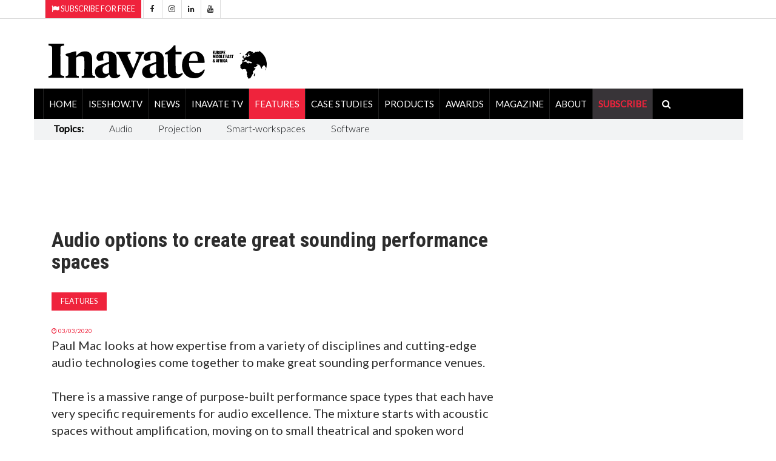

--- FILE ---
content_type: text/html; charset=utf-8
request_url: https://www.inavateonthenet.net/features/article/audio-options-to-create-great-sounding-performance-spaces
body_size: 51988
content:



<!DOCTYPE html>

<html xmlns="http://www.w3.org/1999/xhtml"  lang="en">
<head>
    
  <!-- Google Tag Manager -->
<script>(function(w,d,s,l,i){w[l]=w[l]||[];w[l].push({'gtm.start':
new Date().getTime(),event:'gtm.js'});var f=d.getElementsByTagName(s)[0],
j=d.createElement(s),dl=l!='dataLayer'?'&l='+l:'';j.async=true;j.src=
'https://www.googletagmanager.com/gtm.js?id='+i+dl;f.parentNode.insertBefore(j,f);
})(window,document,'script','dataLayer','GTM-5XZDVPW');</script>
<!-- End Google Tag Manager -->


		<meta charset="utf-8">
		<meta http-equiv="X-UA-Compatible" content="IE=edge">
		<meta name="viewport" content="width=device-width, initial-scale=1">
		
         <script src="https://cdn.broadstreetads.com/init-2.min.js"></script>
  <script>broadstreet.watch({ networkId: 8592, useAltZone: 800 })</script>


          
<link rel="canonical" href="https://www.inavateonthenet.net/features/article/audio-options-to-create-great-sounding-performance-spaces" />

<meta property="og:title" content="Audio options to create great sounding performance spaces" />
<meta property="og:type" content="article" />
<meta property="og:url"  content="https://www.inavateonthenet.net/features/article/audio-options-to-create-great-sounding-performance-spaces" />
<meta property="og:locale" content="en_GB" />
<meta property="og:site_name" content="Inavate Magazine" />
<meta property="og:description" content="Paul Mac looks at how expertise from a variety of disciplines and cutting-edge audio technologies co" />
<meta property="og:image" content="https://cdn.inavateonthenet.net/images/grand-piano-at-concert-stage-with-brown-curtain---chubykin-arkady.jpg" />
<meta name="twitter:card" content="summary_large_image">
<meta name="twitter:title" content="Audio options to create great sounding performance spaces">    
<meta name="twitter:site" content="@inavate"/>
<meta name="twitter:description" content="Paul Mac looks at how expertise from a variety of disciplines and cutting-edge audio technologies co" /> 
<meta name="twitter:site" content="@inavate" />
<meta name="twitter:image" content="https://cdn.inavateonthenet.net/images/grand-piano-at-concert-stage-with-brown-curtain---chubykin-arkady.jpg" />
<meta name="twitter:creator" content="@inavate" />
<meta name="description" content="Inavate - Audio options to create great sounding performance spaces" />
<meta name="author" content="Inavate" />
<meta property="article:publisher" content="https://www.facebook.com/inavatemagazine" />
<meta property="article:published_time" content="2020-03-03T00:00:00+00:00" /> 
<meta property="article:modified_time" content="2020-03-03T00:00:00+00:00" />
<meta property="og:updated_time" content="2020-03-03T00:00:00+00:00" />

		<title>audio options to create great sounding performance spac - Inavate Magazine</title>

		<!-- Google font -->
		<link href="https://fonts.googleapis.com/css?family=Open+Sans:400,700%7CLato:300,400" rel="stylesheet">  
     
        
		
        <link rel="stylesheet" href="//fonts.googleapis.com/css?family=Roboto+Condensed:400,300,300italic,400italic,700,700italic&amp;subset=latin,greek" type="text/css" />
    
		<!-- Bootstrap -->
		<link type="text/css" rel="stylesheet" href="https://www.inavateonthenet.net/css/bootstrap.min.css"/>

		<!-- Owl Carousel 
		<link type="text/css" rel="stylesheet" href="https://www.inavateonthenet.net/css/owl.carousel.css" />
		<link type="text/css" rel="stylesheet" href="https://www.inavateonthenet.net/css/owl.theme.default.css" />
		-->
		<!-- Font Awesome Icon -->
		<link rel="stylesheet" href="https://www.inavateonthenet.net/css/font-awesome.min.css">
    <link href="//cdn.rawgit.com/noelboss/featherlight/1.7.13/release/featherlight.min.css" type="text/css" rel="stylesheet" />


		<!-- Custom stlylesheet -->
		<link type="text/css" rel="stylesheet" href="https://www.inavateonthenet.net/css/style.min.css"/>

		<!-- HTML5 shim and Respond.js for IE8 support of HTML5 elements and media queries -->
		<!-- WARNING: Respond.js doesn't work if you view the page via file:// -->
		<!--[if lt IE 9]>
		  <script defer src="https://oss.maxcdn.com/html5shiv/3.7.3/html5shiv.min.js"></script>
		  <script defer src="https://oss.maxcdn.com/respond/1.4.2/respond.min.js"></script>
		<![endif]-->
         
    
      <!-- Global site tag (gtag.js) - Google Analytics -->
      <script async src="https://www.googletagmanager.com/gtag/js?id=UA-6488714-9"></script>
      <script>
         window.dataLayer = window.dataLayer || [];
        function gtag(){dataLayer.push(arguments);}
        gtag('js', new Date());
        gtag('config', 'UA-6488714-9');
        
  gtag('event', 'Article', {'event_category' : 'Features', 'event_label' : 'audio-options-to-create-great-sounding-performance-spaces'}); </script>

       </script>

    <style>
            .billboardheader{
               
            }
            .billboardNav{
                background-color: white;
                margin: auto;
                width: 1169px;
                border: 0px;
                padding: 0px;
            }
</style>
     

    <!-- font chage test -->
    <style>
        .article .article-title {
        font-size: 22px;
        line-height:24px;
       }

          .article .article-title-top {
        font-size: 34px;
        line-height:36px;
       }


        .article .article-body{
            font-size:20px;font-weight: 400;
        }
.article.row-article .article-img {
    width: 65%;
    float: left;
    margin-right: 30px;
    margin-bottom: 0px;
}
    </style>

      <script type="application/ld+json">
    {
      "@context": "https://schema.org",
      "@type": "NewsArticle",
      "headline": "Audio options to create great sounding performance spaces",
      "image": [
        "https://cdn.inavateonthenet.net/images/grand-piano-at-concert-stage-with-brown-curtain---chubykin-arkady.jpg",
        "https://www.inavateonthenet.net/img/logo.gif"      
       ],
      "datePublished": "2020-03-03T00:00:00+00:00",
      "dateModified": "2020-03-03T00:00:00+00:00",
      "author": [{
          "@type": "Person",
          "name": "Anna Mitchelle",
          "url": "https://www.inavateonthenet.net/features/article/audio-options-to-create-great-sounding-performance-spaces"
        }]
    }
    </script>

    </head>
<body id="bdy" style="background-image: url('https://ad.broadstreetads.com/zone_static/156488/image/0?seed=');   background-color:white;  background-attachment: fixed;   background-position: center top;   background-repeat: no-repeat;">
    
	  <div class="billboardNav">
        <broadstreet-zone zone-id="156531"></broadstreet-zone>
		      <broadstreet-zone alt-zone-id="156531"></broadstreet-zone>
      </div>

 <!-- Google Tag Manager (noscript) -->
<noscript><iframe src="https://www.googletagmanager.com/ns.html?id=GTM-5XZDVPW"
height="0" width="0" style="display:none;visibility:hidden"></iframe></noscript>
<!-- End Google Tag Manager (noscript) -->

     

    <form method="post" action="./audio-options-to-create-great-sounding-performance-spaces?id=article&amp;Title=audio-options-to-create-great-sounding-performance-spaces" id="form1">
<div class="aspNetHidden">
<input type="hidden" name="__VIEWSTATE" id="__VIEWSTATE" value="2ymMIv+OqurOT6nzDOw1BpkyqV3UJh/ePlMoyA1lR5Eh68sZGN4Mx8EUqhMWnK1Q+c7ohQTFi67YdPe1aSW0wGzDTBRMY0e8uJLxM80uIJHV03UnXKX0YrIIlV/1xO3f4rivJxfa7GGZ+Nvi1NIICUrw3IaGrCFa//bvmRyTx8uHWatSVhjYAsBl3MbhP0Oj0wBSodAux+TMYyo8cqxdg6QgP95e8VTFtFCDL8LfgBFbSZsi1MpUEUcxTdE/CQ96ud5wD/eRj1bMGjq57PzgjJ4bJd11tcnjzeWDBGCHu+09cCDNsu+w78xRtZnm9Qf0pXDapHsDdMbJbWZDFBZ5YDGgfpncFjT+3elmgLVyfb/oohdvuWl+pmGYXXAOcnz3LG4Fhz4+9GA96uAdkB1kQetqkjZzr6FngW6VnzDmsFhh7sQYCzYA87zSR4v/[base64]/XdwyEqKUSF0XcECdpbI9CfEHrr+6tphFnCTqqdC1E79klBkDMfhAtXrIVg8hEbHaLteefzh0udtnCS3QBd/JRPUn8dUSu6un95hpAB/5jjO0g1uLBIulm8wcBDqRI3GJCz7+XgH0QgVkCwgBoJtO+HZpEKSR2z/1R/j4IouVJIOGLW9e9fvRCmNJJ8koqTf07pSRgjHb32aLCMPwKIfGjrwGimBm8NS7oEvoygfC7hK+V9cWVmkmrHw+oX1cTa7Y+nC2o4BvF0/u/5GLDkiApVlOh/oe4Oxo4e+IvSRA1R02FPe3ETUTP5En7hAP/iKIrj61X6uo0vI40f9ugF/h13jw47fbYUnerfpB3ZTbr6m8ok6uHayQCaTIkMs/NZ4JwdztMVYIfU6DmcWPfteS+lgdKH3YnJHlzmVdLyvP9FSlquYseW/nuZUSqXP+IPtqxVNMKqw0z62N5hqi4HqIidoYXwmeFX2D3j79wZXb0S6XnP/e5WHBlNG6IX6b0a+vnJ/8ucLsGb0OIxq9K5FrEyRUU8UNGwbh6jOZV4UAhB9f847Ek/QOiSpYAq9DV9GepQCxG6m7mc5RqXomH5cmKBwt1BDxacY5JXSu4NfA9HXVXQ/ctDrLojL/9dtVmczg8eeCJV1l+Ce2sdZ6vT6/AXPuziZy7s0XT2I4iCyoA9T3SvxVQpFd93Zmg7v3QEfGMmBPW6jjMWRQ/Ok68FtRSs3Pk0Dtd8dUUu6IAKHMmRNvtP2QbGCmDcKSo/MPDXTHK51+WGdvFuEmsELfWgcpBr12Tcky1eLzwPSxu9kfUDadqE/iA5qmIWnGwq4cQjIjHvMgNAqTMxApkfjS8kI3q45gHIeqaLpdyYV4wzoC1uupzL3oQX6illQzg6E7NNXJrxyyVNazWfXPYO8gGLVtlfZJ+qz0f7OSR4cpBap30Bp+6rU15sjVd/16te9POA6eWzEamEImoKri7yBzhZC/9UrtSDqEofXfqVanprdnfXjjFpSjzVPzZ9fMfkmzqyqpb+Lf5XMr+g0E/L6gyHuAqNybDlMuSBAOR4qS/Pn3KcVk+x6GsR+xT1/NFQmmdiQ+eEX7pbodw0a8Qv0moVE3KBJcxCOJsz8zxs/FplWT8V1/ZqiqFGe3e9qzEmuu0KIu4nuvN46S6taYgKpGwQ8Pzi7w5Ecwv3k70BF3t/Ljc32VxgAVR4a6O+1iI1YAL07nnItcrFqXuMwxg1jstYZJQWYP+Jy7e0blmfF3Ld0l4C+sGC494wywlcxrvk3/paAJKJYU5dKxHfRXeeISd+N/Zim5HpaHMefw0X7ZVQ8kBGUaiy7wQKwSYv5reFca4jygiLVGcJZHuH4HFYEMAtomrgPDwaSShpn9bqJjBxOFZ/t2tqCbv31QllpEQCgPMSsjULlrvsAqk9wBQ5Doee6EgselNLvbUhAIdARsYbkDOLK+F2P7Kc4Go8rahEm430gR8kwWgpnMZHLaKt5Un4r2lufTyGPxEv8bgEKst6t3aElXCHRZwfEK5YPRrOpjHUa7BeuzHYFIU4i/4AE2KnumxlLYX7QoX7FRVcrBxRz6NIBUlXvd/Y7FaRVd3ZwplhminVFGApiGzSlLSDS6ra8yBUIvO1Df40eun6CGXgVzUr3BpJpGOSLUK9ZQQ5fRRI63VsrsRxpXQg0vr1D6qOifCTFx1iCECPwRKFuHDkpyBGS3zmaRVDpP+4nabfR+SbKAEBhSPpI6zAwBSRnJL85KziHQvDPqjws9PBnJMKdg/Xg5QqPFeU7E2ue9K2uybsTAZZSXJ9WRVOAufGcVtu3pJrTbawXY/cVMnXWNd5l/IYkp/q73uCKL+41j72sL98EoNZlQQL1xUoZUO7HhzhAlvEGsUwUz6FFSasS0MUtfsUK0nygc/3PMb+49eVgzMLk2MuBdejEGOx1/ZWWYAlW5OQ+OBT4HNBSnIApu2f8+XkYd+otoB9qeOQa1UeK7lLyrmCudH8Yp9mcVikD1F37kObn+aER/6uRx5MB3wrf/h6htG745Vg1OWW1lq8T1VwYtr74r/Qv1iIn7Mgre7XV4mo7hNiCC2YKRIJoAjVrgU/ZGwAlcjAqMV53sF3dkZvPl4vF/2yMOBf0+qNxZ4Bu2Rtw64udrZk2nmI7gQZUUtnIzoQEsHBQKefrgleuaggu/[base64]/8LAmqKcH22uJWPooH4Pueww5vtdquf3yAOFH7uEENlLEHIIN1Or5lxz7jt0DHa3IZVvwtB7da3Joj7QPMJ3vAePGOBmUQarVr3qQtDpfO/8BEVKtHoAQKUYGQkJ+OAj3tucQHqPCuPm9TL6TOoP6u069b3fagzHtDwMgazg4jwJ/MI/8f6ePv21shVkvWxeKDGiM8USrZFXoTyrdRvC19ue5h4+ecASjNykN4SnQEmWWI7y6w21SOaYWwNIm1GW0X3hwIoXxLEEyovelPrsbFAM0Ie9MO3GbUJAN6LXpzAbil1Wky2/[base64]/g/W4E8gG+4kdzzk7aLeqOk37yqv14rgEbnRSBjlQLLkkY0Czom27mZcn38oIENonX/EUgWQX+DUYDTzOd4Y8/PX/qyFqXgcdm/z4zQ6kAwUeFMwW4IU60h8q/KHQKyL/G85uf8bsPK43/lxB2YVIvmQXzBQatdWMoVsXlCMPZg1WwoNpGgqCxQbIkByiYVVEO9G3hFlH3WmJIjbQt/1K3ipwKv3iTiYxcxFgsBVL2/VamHhqVGLf73ZIYRmpSYmC5VmIqBTMC8bv9nqwU58nLqbZSya7jmQyCCwmqIIZXf2mZWfmoorjkzzgBQcGmJLqylE5C1HyM92O34IFSyXDK9gRc+Nzvh6DapEt+XRw8GGbjPpNtLNgmjx+e8Qaj7NFx6yotOOHybq33AwApC9ch9dhd87FCZ+KVs7X/opuQeBdHGf2HAfCrpui8m8TQvrWgDhGNMRA//vw0/GnUlkczavO8g+oE4Ape0CjsbgNl7itAeTrekwsUPOr/ToMwKgnCeV+tmBFqHPUF47MrZ3nYbblaym89j+YRc5AZWYITQ+tzOgnBTpg4jGICpFV9qDejl1BEC7BKDgeovp6Q3O1qr0nXjQhbXLcYIoeumlr5pzKSZYDJkGYg8vpkQgISdYJAxBFcmac1fZeQK9kMl+ZMuTGwbWMXYjA6LCDUc9PflqmB/[base64]/lKDcYB2uYw2JOSKtsEqfeKLBlzI7C+/XroNcI90ofNetK+k+KqUaHoCB3VL8aoiBsCztYVTlIJsdoRzxnfQ1PBa5cjZTN1IL8d26vaSOH1t8bs2QGPBhhbyQgWiVbc6Us6Ar0UHla4dA0CCQDIkQOF/wSKimsAeqJv29riqOm7vf4ddfNsBzl0+P+2Tm9iQS/vaD1RUIm1VOwoDilrObfLI7+nEwUwS655250RIwYgW6aRLYfMHQtwP2QHXHy8iz/gNbJ1toISrOgbgrwTkFaLDNj5WLD8yAsinL1DQcuh8dontNGIFucpA+yozLMMhJBQgHV6Q1Xw/h7ocvvoUWdom9FODxxCKuokWEtb+5EmGkR4buUhgsXcokpNZYQ0z5XsZ7xB64cuZtLZ83REbaduXX/FvaA3D9WS+VcvecmhKE9oBcUSq8ByRp9YCaAEpVHjXGqplEUloEWrpx8gPlkpL6mmTJMgrMMLuWO8DR98DGyRu5Cz2Yfi/8X7faX94+MzxGE65NnVVYPhv5abBHqlybv+/JNIC+2ttChOChT/[base64]/yPu/Q/mDvkOaGhQpErm4lsNQZpUt0hTHpovCez/Tmo6xIhRP2x2SLL9Cpym8Xr6d1vBqNrmOwjuy3HkLg7svOSs67+S00AkZRxO1MHIcKDrnB8D74gdFy1PPWY6IWLXn+bw/z1K37lNgFgjny6jaAPoLKgmkEF7rlVMje0s89BB6cFYAoTmFoO0eo9k+KcKtM4AifqxmbA1TdoOWll8sPlq7h7IdqdUjtrOWzm4RMUS6fIMz9sBecpKx7gS4lFqDb7yMgC7zvCCHwWP+q6tUpR60LE3GzYkM6CeaZi/bTPxzArrwJ+08uFhnQOgUNoXAKZ5sODZhBfqDP8ch1NRv2GcSl3Y4uRzMzypXTSKtfKHgynNGeqTL0udPyGwLsOJfl2MfwTjZZ16E9a9FGjOf6qQBnPdZc4rszCJ3DByfEolTejBInxIfe3wBwVL2OgQ9WnQIhwri82fCZ/5yOdNszkYKD4T49Hb3RU/z/f4csfYf/dmn49Cv+GrajPcxMiFgEMCpWtbxae8FiTdB3y/Vr4kLA1C6N8qd6xc4eLlT3V20V281CRDQ4X4hd87bHnkAoFvKKyrwd49ICD92N3U5na3zrEq6Sj4+vtzLNHFd/bvyddmZNAYpH96kX1yx6zVYqQpWNtD07FczrflqehUQt1ucnLjTh/DLNpBj1tdHGWPCZRuLRxr4skdH5UOv43LsJ+v7Ye98R/7ZcNuvqqGhcN4bAnHpGoBiuGu5SBfIKTi46Z3J0Wt5mBNZxNvZAcjSFwDxS5A1Uigex2Zsp5UMuv+S1u1V6KiHhMENWQPRm9mOno5bQtua0TPBVVv9hV32CJtbQun1pN4/Miaez02pDxU0IK7XPfsAamGzBF9Y0v3yXqqm8/NAntfggi32ZdcO/yTxWJuHjgYKY4mlUBstYP3T6MQaIHHb3jf7lrZB3eqHU8QFSDDXvzZKFpnqXdW+DK3noulqOYoch6wMbiNHJ3knY7KDuZTDWVHlN20kW2hx7wEFpfEFQn6G0UkJgNrScxaC7OrFEibSdSkhvEWJX+TE440mx/sMtKPT9Cl6M8WUO/ENChAbGH0gcJ8oC4Tciog6lE5T3YSHrW/r16fdXEQFpPcmWpO3Sz80GeJ6hV1t84H+tprp9/Qf1LEdc4J8qQDDsWivsLskZRlzikTcajlDkthuIQXjxLOsPn4q/ln2utoKle5Ngg25XcErQrz2GvV9wFnl3AxHmy1OGuQ92nbsj+M9UHWxZAe+7ZP1fEJLGoyFgCmdXgPr2uXXcqCPfwh5FmwtGXh83H2HyTOQdvmG/wAg5Lf0nURQTeAwypIglSA0LxzWbdGolg+oSBMk32SQaDk4yCti20ZJ6iW9HPjNbQ8OrqaCnX3SnZvNU5UXSAbeN8qUe4WlSa/VpFGn1TSdb4mQdpU3uhPO4DBC3qyQd/YcGwjt/Jx/wITyQi74/9HONemVnNWpFIiDXOn/19B3//XRfcb+512QgImb4RSdW1KkRJcUtQOaEITUO8eRM8HeHE8tqKxcXQJMHXLS7tctwZYVGPFjAkTeSoLCWQ942aqhNH5DwrouFGjsx015StgRwVpR/XFOw5MtvvGPW8lTwr2mp7641hbgmMp8YxXL3AtPBbN11cvGrL6P5LghuQj0yQBfWX970EjSuS420t+kO2ah6HCn/[base64]/WablZs/YLZS+D3Xax6zyKEd9vbc+MP1ce8NSupQ03LtUNDF3ngzlC2oImeCf/clahxOV7K1Qvo4KLsSoxYqewmdTsVWAMAFZDKqBVp7K/HLNFCk3t8T0TNjxgVAdJhWcVK83OwNojo+J77kpLLzX1YyJf2c+ojHu8BZtlYlLItOUgs2MyvW8p1Dgsgf8xSgvzvTNyRZx1FE80ypSXdh3qh7AJmoFgT/0A+DOWYucT1p+Y1TqYwucHyhqkVQf+W/wDyMyGdd7MKumV5JToGYAvei7cAfAWxRrcOit1bVTKsfLywsf8gBgZnzMQ2LUqFnimt+SZIpIhPNKNyMpLCuw754dTWvqIStaefp8D/Qwdd6uQunEin60JzEWEWafHPGp3f5viXCBHVGdgEjhyH0dH0HPsFXW3M8mYKRYqBPRscvAiHoWXwSSKRo638JTB8wzqIdh/60nkkBMLLZxcpbaqm5XSjXWdaB5JKLGQTN8RNuXIhJ+2MEGe5M0EGgt3ERSSVBmEDyYKeYEhst0bztBGHBUXAOSAbEYOUJa2xPXaItV/pNt1BhUPRXJo55ty49Fv165N33KyUKD35PtqVtchHuh55NrlTEhjqOwZae7V6Nu4iGVzViGyw2pc+S6BR57H9tATlXvVIINBZC3b/eQrKv5bpLAUGoS9Z23feeC/rfIQgpZqDwOBckJA1KVddRR3dtQPQP+Y2SUeI4y3PrIHQsNZLvhRF1zN/u1ZMe503/+SFbYf5G0yg6DaD3r0uDwuVND30oe1nkv0QgWybA8eG912D4CfzqIzFcWFu96P+fiCobo61yeuqnhXgUG0+pldq/[base64]/78uGux9bvbkmKErHV1dyuxCmHQF5o5a0AeEZrjm/nOrHeXPy/T2m/zbdfbiCbqCb+o+ZddFYJgGKixZ3FTIhx/[base64]/[base64]/9CHkivSDthW6hQqaRiIUlQ18bqCK9NKRwiJa4lMStIw8tN7Y3RZ4A9YYUYo4O9kWc88oaIUsTNyAb6BENBc46m0o/KfHoerfUe6ByX9rT5wLb7AGpMxlZVShrxgpsf1EODpXZhM/k2W04u0AqHmLgdiGFZ5vQ4Kkia9qSjGFnsvRZjWBTIZzewN1nVVLP4ST0s4HfDNyv3nFM9OXv/wNLv3QkV4gyPEPOcbYwsOXvFsYEadOAdUVjZ0XE3YP9Ny1B/kwsKryBZzhnMqombPZT+MT6lbDYVuyuS+fXBtbeaj2+39Gno5id07PVQaECxQLXmsUnhPgS3lPl/U5vcssjQpJdbkH7ORF2wooaWC6G7Hvc0hfmX1KmCJfsbSFiiKNRRaLuHhk0X0OIDRMotUn3WryM8d/Z7k6mrzBdwTFGaXloyDTF65vm2l1+eFQzkKjvIYMjP7qAxQNr8MqO0aBBsgpXuUGj4mQ7r9hro8wnwphSHfVR0TAIeoq6rOC4RypMjc0/tws/cT+HfOTgTvCAwAfN6ZyTcjPswtSSnvU4h0m7ugywPUyR8fXjB/pGXVo76rbLroZpXNyD+XeiGi4SpxHw3hgU6Btno+L1HU/cjzd2Cmod3W6Yv0bwlPYb9GXJHJdnINQ/gw2llDm71Yij9W8vJN1R6+UUnLqxiAZDPYGH7s4F+5m0Fj903oEg+MkZX4EWbT/csTaAl7KmdavnTcPKoBXe+1dz3JQtzmcAn0xuv9y5e6FtiqOl4llhbN2VnnSQ+1VrWa+t4Oc9+LkooO5Mp3SWDBkG7E1Rkh80DYSwS+AHPp4QZTOaFR+pz5kr0Y1Z+/TlCOG/zDhs7s8Nb0n4fCvCFkFHYYClxn//kWp/WOHwZAgBliNZCZZH8AKH/+6oaCiAzlB/kkp8MKJBdeUN1OUvnCFSX/rLW9M4GhIGH7GOVhaBcTVN3D6u/f2TWu7p0sIslLuDpQJbu83eHdXiwD99aAPeA8bP/MbJOJrdxe1QXlnMNfIfP9GwLEUCL3pQvYEteCVlVOi4F09jWof3D7SYv9KOymaVl4vmoB3MK8KOLfUGpGRGg37jlXdr8MdPIY6PmGHpkdq4Wyxo2McjemBVXrQcAp83ETm/qntzfyNyDyZ9hNpEMxR87XAOhpvT58vjs/uu0jcrlbUkBxzgBhDBCSSJ6IfkMB/Kjjvro6luIyZDZkYlkdWP6CfpaTCH2nCL1cmIwQOAepnZ7bwlkXYM6CwdpvxBoPyr2kfPfguWrMo2dh1s04j/8pYCqcso8GM+sgPkFrVkzoihBTTLk/6oh1A9d2wamj5dMUPPu9Idc2/5qUoEUIzJqHMoft3AykW7L3U04hEN/O+M8/iHGzM61/XUhCGMNRkowlKmrLUhmjRFfITHJdTsnaL9ME6KYKbcUt1pxuenOuWQa+11kaM+Chh488xVZcQ8pD1kvSDtOtJObl3zqO6m8KUV2PXQzi4cAN1GVdJwLzQkKSr4eoMKuJ5cEudtUM3/xOa+/XjWM8mD4lVLEb0WMJlu8s2ifU4NjtuwoXzXpleDPxqt6c5J9yhU52FEIN9BzDepxifYBBc3OShyTW/hwWMwN8PSqhDfFJSsQqTyF9OZFGbzskCAAjq7tcjqVrXUBgicUsBPnTmjwXDhiUSNRGdoBHPkadd7cnNgVPRzsQ/LI43KqhYH5WAVrZGHFUwNV8N0DN4fKL6A1u8VqA45nPFaXHopdlMRnl9/mgkDpj1d6ygmLsM49OVpmUMM+ipC9Ulem4CwnRSO3G5VIPe4GcDo9X6HNjhomX5KRzX2mUtd19Boj3eAxJMH6EZcSdo2gIJ6ILh/cHgsTkQYRfDQEOVL7EGlXwzHVwg2+aHldPSrPS5l35nnoGRQUxN+rIxabveEN/MLj0S4sXVu6etq0alh3eSK5YR6GD9jmANgvyrYjKfu1IhujCO4ICLYaBG1XcHUKH0v3y90S/xEl05WUQzp48GKhJ/lbL7mvz4hYlob54BoeM9xfZKONgU7U5wqbd4AIex1a7V39FhUuwQ9yJo/v+votKCppjrZoElFiAsWnErnYWiOk7K911yikv3QJpLln5eTMpsay7q5joMDqLbCkigTzAfN2LUbx56T1I/dbew228S7wNHR4ZYZLasPMz7swN+K9j3b0yLMjMhNvZTyB00wKgRd2xH5TXNy9Pe1owC7n6ckQosPoOzxE7cUWfplhTRg60jfIMrIxSuKJ6Z168rG+aG1IATeeItkoH/[base64]/f8tPLmG15C7IaRIfonmI56vOUVZBVYR8uU3Saq/IJSjp+D/a+EdsUv70CIrwh24YHPC341a5HG63iZj7/kYbtOqTJBxm3iSkgOF0JpdSm8NnQSmoiACrpKLQrc68BVTKBdYbCmMVMHYONC+sFeNKX6ab6TqUQfrAK/RbeN1M5NW0fUVSGodj+2C1gi4UuvDP5VWXbvI0iLvKSqzru2w7QJNtDw7n7EpWnnId8tqIIwJMv3Andi1yCKF7WzMscGtolR92dj++TzvG3gXR7T0obUmx07FKtN9y8hSyraH6WCaKb1Hms4ZFgNkbUAkd8echYLbsvaMsSC7pNo82Oft9YLaX0iwGE0Vz41p/2AqNGYrEHSMUAhTziOvqom34ww1EolZKGwRz58rgkOvY14rtGHlH9CTBHfssA9zLT3OujWV8PvGb/DhbxZjjMGGj437xSp9Cpmqz/sGFpt/2DpVs8nckW3+gcssHKOqUMsKo6uqSRN4nByQ5dhh+mChUz0epc6WQc2wV8auFCL7diYLjTyltjtm0SooMj5yq+d9tWAbQK8GyyJF3/Q0T9yJ2AR7pHVkiGfKO2JGpSsw5QflvP13/hXe38x/bIeFxQQKhxjyYe0f2kCD72glCVQSBP7d/pSP1TirXa9iKh1rlTi3ErzdR/yUMbt/T+Fd+mUnixrJPTgLDJXb4Uve5T6Em8bD3CPnmOYv/3UCysO6CndR+MCv69T5FeI3eCjKr/2dZOwZy2Pu+wq9pG/xIMVQxNBYY7D/u7Jau2MxUMZ4UDLs+CHW6QFv654Ki42e1YFI6HfngZxQvhAl0mAc0vMPxM43hZBAdeaNLT3zY17J68gEbeToVZuUjbVxsryPhmdJy185jqu/gHy3Ln5lUD1s+w5xZ74c/eTNok4LW8AqO/ldAZDMu0Ev1Ul+tJ0SFMtGgm0qD4pEOYloZLvdOC9Y9cNZfoWljz49Ue/8Cy3RuKq3ARSbFlVHO0ugGKsyDnQoRjxtdnDtkomcPoe/xh0gCpoNBSH6Fw8NdRorOsltvreD1ZHUrpOGyJoBL2tly1QsFkkeVez6l256N73CqQkF6pa0y2MQsAmOxI8bYnOfks/q0Lh1Ge5Syed7CALcNqXVGAapyvelN/Aa7FXBalOCWcWMn9QF04Xtjc0v4uMYAD7jCNZz/YIa0qPdr/cVNhHE58tc9IcFRZeV8bMjeQi9k+BaAonSSbgOW/g0q134z50SUZeNBJIkCSk+mlMKPXgOWWSOY9PmH2cq46J+gLRnRtD42j5yrLmoJhpt9r1DZPqFE4wvs/dFmCQNc6ABOOckWr3s/prG0hDHPWDNoMqohgU4plui4wWtAd1EC3nzJ5BwuMMVXeKW5h6PIcxPLd2uI5zrUGWv0xRqXG+Ghay/EfQjG2DF0eOPMJGeYK3pB+ma6HTb7CTCElPB3GO+rpBpRPqOGpgLBz1dxWT5B0XMnhygwJiuMlz7rb9LKK22/ohB6YDDydCbUldfvX096hQjWAFnCZZhRfQvNRngwQQ9e/miGskN2IzLzNetgc51TU3AEX8MTZ1c6drjRcGE3VpWspXJfGz6y8lr85GH8EPHdwWhYUeea5E6qxoGkWjsUiAOkMPMa/rggNd+7QEjyrQiWGCKiDKrOMA+MhCsByMKyfTvyb0hriPf2lSMDVA6Igg6W9okPX+xJRg0tAT/ZLcPae69Ur7k7DSfPon6IjFj5eN2MUoFjyi+0g1jA/NZA0mxFCyT8LHOOaR5DEQrf1VRA1A/+iEhR4R4y1puE7tpXdiONLhNy1k+2emBJ+1PH4kSfb4pvAos+q8FXUYCJwsFQ37xkCHXN/lXVlSa9ItTw7UNFHX/1CrMOvtsaQadz41kaTflycPniPrYtdHwtvsKRaonsQ5RWhtF2UrUQCwvBu4JV66eL72Dl45mVs3mcEOW+EMnmv8LyaaHPSwuCafLXwTOUVEM46J5Gz0jbkGbpVx4kHANIoUn1IyUwpKjHSefHTyU/lx9n5F8lI9BDZJx9BR3o/qc6q7nUomFASbwfyEmSaqcYv1iRgfoH4zEZLDHNMibqHRfpIjXFOkKnB1grT3hzSyQBhYSZbrvScBfNf7GKdGS4MsbQ0Guj5WYah6IpZ5Z1dFHPPzGJ1KoPAwg7lkMH6C2rphSku+BlcIFIj62syVjDOABI2+fC6/ntsidpKG+GHCXo63P/IOXw9j4lKPubzClj0PYfxz9qXPc55kAv7bBXryqpBZn7VEZqvnDBaO094VB/8vng6KNlEDcftSf/hS7xVaRs+Lq7yV4irQSlpPtheq2WglUbva1rlbenLFLa16sQ8btndUfBlsa9AGpSAnsbJzkl5NEkwNWkvuJIGa3yiNyrmeYlzBKMiKXh7R63DA+qAnHMomhSu6s6SaIQ/xdS2lGxxslxYTL2Rx9hI5St3sACM8Fzt9IhClW9QPSkbRmvlKCuGL9wq+t/uWNAXhGWGrp5a13yI3pf4KuDNYXecHJChAJB+Owa95uqEmZOlL9m7dW2q+bPKYZS5etrB7ZQPzkdA1NJdzmLYPsA6EkLl5Q68GsfwO/hKMlSqsIR6GQrdig2Z+ZsHQEBT9B4EGs4OkyYjjHfYWZw7okznAFw11ObxDDgLNj8txIGaimzcnjArnb0LHTw4YHuKcFZqFVPQBSouuXbkGSqrAXBEul+cPSy/ryH5uhhFbiPU7CEnKwUQhjClJRgDtK+PRKvxfIE2Drl13JoIsCO/Oj6sL4grD1abctI5M0YOyU/MJrFma0hU9u68FdELIRVIZergIxnprQWYiAsByO/NWFzK6RSH5q2yf++1WrRHlNB8o92PgrPmfV8dg5LnvD2zGhwnMRlzGAX9FTabMrks1TnkuxmKxdYYrL43ikmI3ICc9bGzrJwxOhgj2hleONYWs+ArbrNZgifLjTVUTMOl3tq/k8NzLPWCB3qYrl1bS4xj8sqm5A0CI1qOuaKnhgC/wvc3L8fWfjSqAdajX4u5qRG4JpY6ptszP77ZLT4LL+mq+znNdUjd1CSU0xJgxofpETN0r2HHQGH1wYq2oD9HWe6yHpL4WdpEaLTh/T4gWq/HItyV2cS5CVYf4oMxt84yJvDREB49ZtHEsz6SmrXRp3w6ihEQAbRJR4RNBGVGXPwYUGYTgLHMOjc6/[base64]/CE0+LZYRueGsi4enVm37I8hag8mXIJygiNpXljU86Cxm5U1/+B1Yt2qNGyCknBRLePoFWFSIVkgv0AUaHbMtIOIR2RgFoohg2nvDMc5q6EXqFn78eVxnMIFJJ55EtNCWkrnP+EjVwjXq8hDZSQ8/lhCRiAzHFwRdRtdwplW3nYLgIikSoFbMxYh8JiH8Lu1HJd/QxUSlAKfWfTFc3OJf4qZjHW9JbTQFXRDAWOj3TvptORrrtFXWvGAC1ZIFpxfOAs+qN7GMkWy3p1buEMVBXDUhsAfWtOnPjlw19wh1zBtURh5JPbjSroXL58ADCClf+5RAoW6Cz0q49qW8+WdCHOT9A0KJM3R/[base64]/[base64]/ZGuYeAi/tSpMrwe6Z5ksxXbKYyo9YBOZ6dTyRSPkGWo/jR4o8Aa/[base64]/RRrceMt9P0mm1jbiKpsweJWZj3D0aMsFyv/jpibqU3Whwe+sE1RBoxVb4k10sFtJTkKQ8YeGXF/5gkL7Ewl6U38NgOjmG22AvG7e7AEsTASLysNy1LmwXVU61x35TTWeo0xFwra/Nk5d36rsuXc3MyI+5cW28kfmhRcLlm61JSXLxEzDfxSoJmh01Y3MUH0jmenll+5ZOvsXoQRAT/HnlvK9y6K2WzBeltyK+gWwV8y15vF1Rdh9YvmI/YHMVsbnet7JxuxmS8WjPmuEwFnzltDmJz5jEflXC/kjug6maDzdxdYfywDEZpUFKhowqLgt+DSmkCCyOwcwsOSuDLPTTugz3h1UmCrsDjxp0fQTML1VuQalGg1oUar1pSxTe/wb7LwN8Tb/ElHNYMiZKpUYbKI+kLOtNqpKIXMiBDzMbSZr9HFSrAiM7LIfXbUJMd6uOJiEZvAPxCSCcK5HoAbGy3QyWOyqoAiZQVo5wYnp/QXpSKEQLgRlOFq/G6aGZKGAsqjCuCib7HGGhBT4NyRgLLgmT6LBe2vsUAsAfTDXpLBaUoZ7k+eaLnUsWDJzeZdlxhbyou6v8tzi0WI+hC3SGzJxnwnFSJyEf4C8DxK0vsnkoIdgw+l42Y9xCBm3Fv0SlXUXdJxjQQRZVEajYGx/cWKBc7/hww/xfejMt9H4VyMTvf8J8W1hVA6truvgc0EHfIT9/N8VU4bwK/FbfPs5RuX2HGYYroqCoGULypvWMO5qzSuLJmO/yHxBRJJJsnIO4/1yPwCf3HtIyxRydF0g8gFZVtry0qLf59FB63qVZNrW0qejhTs1JvUyyqTKNkDkGhd8ayxIeIO3RHadDlErjAeOW9UdE7nO3X+vGl8RyKiGqoVbeuXvGmpiFUbGfaYBlwX1+T40TwdM2SMTQ4erM/OjopQx05Z7R3rmZ3hgRwpcuaG9oaQ7W3swmd54xut+Ao6KS0Crj3ZgzlJzJD5v+zMAqfbIjPzvvGqTjUe9UpaElH+lmgCLdMVstefWjSX2AvcV2KS/TLjCHk7PJRYsBEqZRDw8efRQ3+JYVWWh6W/jrE2uhTtk0NyIPf3f9bfPnRLh/EdEgY3qSkHXeKlH41q551l2gQEAI71SD/PDcraW6EUs1AS5wiLzyXsMy5q2omDBx/xWCZ8hpYmSWPO6hmEtrjtEpBEvTWhXZ5l4x1cAD7FsPrZHj/8QTsYQy3BW44vjDBIZU08EPTDugTDpMfIYDgQCDv8S5YCXi5VOyQ/CcsfsQrA6GYMlGGSllKjexQTgso+S8yuITeu4S080ApCDtdLKxPftprN8qV7eO1uzxvtQ/hLUi64SGT8qskOUk4RGpSd9De89on74i5ly8Dx7wnXZ4dqIGFz9yqTkotxIdJyb/5BQdcYiKxOnHTN8JQ112aJfhUNJaA0KCqAeapKVDVbdCKpSznIkR6HaansdFxBvjRTRTOjhm86Q8Z9kMcwvpZ4FRBYJS2bbaIkRoC2LTNo7uptTmoWrgIkqguGkc7Kmw5KIFMSNS7KLGgx/0FNV0orHsplWbZx31xbH7+BDBcNX7T/u1umRgnujijO/l0qmRGKrTzTFIFKh6gyxfdqxbIJuP+onrTTEafPK3RfG/PN+mV8V/8R45hKH0Xjddl4rMALSQvZpY5bNU2vYxPrded/8AOmFCiCzmeiPebDOa5LtX38edoPdjIfH4qQ2QcD6gJuWKZBSkAgj4mpaahO7zcjxvNg2ETRNYhq1k14hegkw4pim4hDoqcNVNBbKbXe/leRXAmFQ9eGAIW+tIFL1ZgCyoCgSpEliUX6VjiwuRi3hkqpJeWh/s6wOi6+eIEXdq927e/sBf1tZv2YfS87pyDajowvUNs0H8es78tavzpFVZRDSf/99vjOokpvtGERuSYUIZnukQKMOTJL6u9VJwWONdUcFNqYh/vkCBAKCn4zswlgmEPONcFj80F1hTAM/zgZVz7cHZ+Zhmsp3/28pSuLzrb0tvoGyH2oZhCdNIzzgXcvYtlbJCsdtYjtp3dn/wF0HktKGVEsJoaKeyRlUaZnUUN2vPZbdjPd46YGQgitib1B3xh9JT0UK7NpZYFn0wLBQOoPOuCsCuivmfCoHi2Agddj/vh9dEki29UacR3/7ePYlviurn3vtngi8jojUAVSQu6AB/m80b3gePCukNsYRgk4LTguRs2Ga4tEqEJVubgSGW/84AthNRy0Mpmi3Mqzd3ydmWu9nveg3mvlo/Dea2SIy39WQ1wqKBaAHyZnrYVwm+bZGwPFIh23qrcz36bUibjiHKK2PAUvgCxB+9TD/tUstFBCbIIo4PWjybpqhT82M4+Eb0sqgoJZ10kh0l3+ekhI0B/nc1I5cI+DEV8KpqD2HYfpjz5XmjU780EFqTMKzFKUidMuI6W/rYkmwSs74UkJE7Uo00GSnL654lcfmUV2TGTtCvd3R3lm9P/WxfqgkjYLDMjS1CHVM9280CM3woad4hsGGgZBDU8TxyJ6L7TfJCgfA2qYtMz0VJfzUc5ufZVNvjn8mp6OheGwp3+c/FGlkFQdRBgvK4vjpTdwrPeVpiMYkY/jgNHa9NzAAflhuYJFjIy2TdJVhnZNAVTe8QAmL7peEb5uQKNeFy+72N9CXBpTOhJLIk8iKg/6Edfmhoifyv8BwqE7lzpDAbPX2MnL3N0wR2lSC6QaGOoMkZ4vnDbbm5OBFziTzPSrzGF00wmfDwx0RhroeHzM3mRtzML/m7+e6Ss5Uh4ZgPuHeLV6wqCHmcDrLBAVdZfR/S/ZYti7lKWtRWhHrugxKTGU4UBxZk6Us62UqO4R1xTnMUW3PFPg778GJGh6/iKFItUNVgL9OSrSY/2nwgRu1f3I1PXpvCgBzXnO5DIAZQrRa8kGcgwh2e5RG/MkFPLUebFPAn1ojeejVXusnOs/dSDJlT4NyhneJafVBumIWErI7QrLTsH/ewpIMsV3eTJ8gtq9cQtw+mpvBSsY7Mv5a1lwHBvvI6sc/c1MZqgTsqPSs/KqaSQFV7AjivmAwCgs8gtCDpiqjgjoay/GTls6pITGNMYfh1q+iVcWSpPqkwCIy05RTZkVwdMU2WLmjnVqGdU9ejoaBTEXg/I2mYEPWzYCznHLdh+0kSrlbqR8r9dXbqkutYRvXFHfNIWpqR1lGysdUppFRWkaM8bO3v6XmaNuDywnDnELvy3MBMYbR1QVXe3APNAwqK4gLzeW+etJbzd8/fllFjTTADN2c5A067OQhZh0jZ+0KpcmYwGvh3ky93DpKL/jfRvcD0n33s493OeVvGzSVL7MbyWcpUB8dc08izaAKiY1GK93lsXhjPEzQYqs936+sh2LtxYm8wbUwSX+O7uk+Sjf2claTF8Ssywe/oe4Z3ncR5rfE0+FkU76lWiX713cYIO39Dflo2qD5E63zSC/Xq2ZGtD9HNk4cayFxWsSqHhmD4Be9KjaMhSVs6hkPAoQnjF/cHbo3xZ0uvtryE+EHyKkfLtZFgNcP4Pi0/KkaFoTEgMt0JtW+5D4SgnojsVNekS7vTy9tSGhxW8XgZ5kV4h2r1b2Bo5K5YqhygyXynJtrhJ76rY6+m0X4vef2ZuMdNlCDmjCV90t2y3M9nRhQ1w85LUE0CPTvYdekcyJpdmoo1E4RiIjqkiNiyWZKn2iT3zgZnot2DElQJO/tlyCcrhFm3SUwiZPdRXfLUL86FIBKejg0+sNVfEPIQ/80pSg+pLgqdyrqKYtm4PZwcyUPFWhZJQxzGvSuWmhJv1RgwBLOpfhssmuAIoopHxU0+GEzUg/Rj8B2oQUXHGv/mV6CJz9KYvulqYyF1v3mnfvAld0UVrt1XLA6lwT7v380kLqrSmRefOpzBJurztEa/7wNk5aVB8mpa60W1Lx2E+9FD3UXnuX8CeaS9Fqggv/dlUd0w5BsSLmMJEoQWYqBzPufFWGR/l8b62tAMM6UhZtnL9//P79HCxPPfuxdy9LnxTwGLFhAI0ELb0+w9YJK0uyd30GDK7+DpD9jwZqlAnYwNtn3KdJpVRaiddH5b18q3BJW2e32gkTYc1sNlKePifNNeTj8g0vTWA0f+5Pg24eCQGXa3RxF1j9IYSiSA+1SMxmK0HOu7Irn6Nx9xm/9CCKLRdXd2Tr99MMYfbqbvjI3LPZaZrsObQyECfRhD8Tr8LWfd+MvYlOx1Dk7PUpE9St4lEXxlOqVI447JMI6tCcZW5TFPRpAHreZ+SfO8DXzC/9TrrL6LE5nfLYTQNzE62AMnP6PyhHAfChgGBoljdmNetmSr0LzNW06gKzX9Pb8tQ897ixNGi2+PRVFGDvQh4+L1zo5gQzPveJWFa2l3B/AWpvRillQkGd/[base64]/tjYWjOgzbuOoTzwAKc4+A5DlIYo4+iTpBYz8N0KUYwjhOz00BWTxBeqDl/rUuyId0XtYKqYy+EC3DFlK3Pqv6r19/vx9q0q4vKUaFoVS5flQ3J+x3TqBidRUtUUD8Hj7cBxbxsO205IOecH4Bexrd5ZCG7//Sm29XK9QX4zzI9S0YeUCLgffhgQrN+CG6kaJ7mAU66vFiqe4lv0zWSRFghBDL+rTknSyuFQwjjr2sP5kKCbSW9R3SfF01v5btZHfv9IhPlE9FvcRlTWXw5V5Wopq6on6Zv7JyKTxACMiV1Gt7V+IGlv6cAWpuWKBsdR/MyLmKq3CteoH8FRdF4IsLoBZH3e+AT7MEDWjBAvm2AnaSrLh8e4dDVAmMEDZBL3dnEpyx/Yg5WRrqP+HtV/biu4HZnLlvpYCp5h4mEav0kr7Bge1Zu0im6DB5XBb6PHyoiemT3+g6ua03ZCTuMJvMnHAcTZEO/HDnmPrbZ5JFTd5l9TMK7ZbF/SvLTDwAcTNw30AeESS88X1mMc7RRf8vn+9vwZNJ0EUT0Nt9re19hDleCIFoXEs3L2c7eC5g4LS4JfZ/SMDtalBDC/[base64]/KrMXR+A0fQp39pJivvD13ZufP8xds6MCRAi5IgQWiJ8UpVoUxQE+Ai0G49q7Qm3/CoYGMHHHERuDyfzI2DjRPuoflQd2kMTjZGawGP932BuM+8zvhOTZSIL1qdCOCAR2yWYbgcu06ELjFGXW/gHWlAznVLr9TpF65g8zkAke/hs/GOh5Q6M7gPSCCBdW1yYpBgbGQ2S0ND//7SzYzucm6i+EmRu2z1fDg0TWhl9ZGwoLmyQsJIhTy62Xud5TPcriN8uKCs0iXwkYc0ZK3OUSKxgmD4m4jOI7Fbt8EnXbhOPal8+E0P+Jj6z0lPH9WMgW+4kOSJIpQUtgrkDjlcqbyk3noBKVmQ9XNbBJVkDtGgz/NoFgBzsCJUVbri1bi09EHxRnsXOmCfyOEqykMe/xr9Qc0oleg/iEk+f+Q0LURt7+OHwMKZvWWIQx4LU3AK6VFtSIOiKO3YwihEpoj/Itm5iJgEULirU8U+Y81GeREfAGadQTYGEb2XO5X+ZrSaOOnNuRsTJeBzPgditkRsE808Bw6TpSrVhA2QBVFl5Kc+zq+t3GcAMIBuiEqf85594zPtvkmgnLZ6NulxuedcixiGZt0C/XyFZTYanjWGxXPq28pOyV80qxBvlQKeq4bl2FhBDSgLPs5Q92vB5fxkFAt4Y700ZG1fS17qJTyOTBQY8qsR1BETVzFDTZP6tSlQOJKsDFMLlrDestb/xzbJnTQ2164Xg5fFUP+/jB7JgybSRAGZJyIBE83dNKoS09HFgVJqiEN+uDRhLTxWKmtKAvkX08O9ndvMrx1zTON9t1AwRtaryvslVmaht6fMVpj2L92BRMixWhJgglUEZLVAIYUu39R1S0ayQODFcbhsczGv7v0z+RFO9/7Qnl9CeEoNazBZ/ynNfGj0LFbcvuTn1Vfdta7rWn9rbtitU59uQqX0Bjic2puqquGAEwhWmtdbai5ACsf9DrhuaAbPaj1paM5gzREd5pYfJNfxynC7VbvtDad65aTmMjOHMuZ6vcDKd1W1nVWY7WJzsYBcX6vO3ZDpN9mvgf7VcrUMGyCCwgh5//0xPkqVuBtzRoUnhvVHkKwkWCLOu64BzLwh9fXS7noHCvmUnes+xh3zionpsx9JLaT+HAin8xUm39Eriawhh3i1fKzYFzZ4ZBnbH1MZhHXsLbKmpAkg3CH1ks2N0XCop3GGkjzLOz4j27rI71jlt6fScf4gJqU2986uRSFJF++OWF3NH48x/CINMypGA7eXL4qJHd/476lBK5+IpWE8J7ECG+pL6vg/4+fVBTFIcT9jQ99v+TVT501XavdSPuk9RZEGBdcLxXLgSCdwzZFJswoEFPTUgwLkb6vIG2UJme3S4eDwNZa5pO0dgVmiCNlToVX99fVPcFkkka+M3D4SYzP/OQ5uTrT2fdIBgKSfOdsrGbdObbTaNFHJHFl6ytVzvSkdtDz32Bwx7DxMYIV37NYpyF4RJOyAI44eBGsKN77ETbVCVxmqWyd5DuSdT7l0H27Z6VrddaME6VCYy9qfehUTmmBbc6iNu/[base64]/97wHwdHNYxp4MU3JlYzUwWkhB1T2dRxADa/F3PbfMNthlcjQWj5mBVZrPj2cU6Mlbbe0tRBgoOXCnJQsKzytyKtRG35xrGVUDgo7f+tWpq6hW0JEpxEsMYtkBsuuuGkX/kfV6KKZNtxHK45luOg7r3ySRblztBAuLkiFA+Ex2R2hIbVLvNGsmFGg+zbBcz2F/ELF2996d2YKe6L7N+9bDUo5VWe57ZgeIQ4M6qmudCVggmS8twXukKPNMeKRxjAyIJ/baf25gnif4au7zrafne9ng9QLt5hWxDDoUQxJ1OzigYHib8GI3XLjlzesGKuc89RAi+bPf0pwbdq3UCMzNpinAUu6+bJdIAY43Tzk0G+PwM9XH/ykMFy+hck0aQmB+L17XQhmJ0/XjdvD1aTPgEME5irDu/8VjMmfhIBRDhPj3UHO5RRjo44u4Ejg37ABAglmo+ckSzLp1hls/dQxFxKyTEDMO38PyXFKXhwGS/[base64]/IUZo8ONk/kTfq0NAwggpyzNH1mEeBzv/MULxOG87Bin7aEZ3u5814ZE3LSqb8RkLDOVzrUmGI9LbFTMBccMT+IzqLrUiw6TgFk+A4ucxVK2n6s26iMgZtoHJWxA91iYC6a11hvUBSoOeCS0qgYOzjOiOwR3LFMtuVBf/xWj7n+PPiNEoc7FUdP+q7vGKXXypOVfsRzmh6kHPB5V1PNEE88zeI0ZUfPqNCPO4o2T/17B/MqZLLETnP4cAqivmtlvj/z80qNIQr9pto8muLw9pc3twZUiMWN/WtPvrxOOfvfDnNwR0bBkCZ+lhSHQEaCy2HXmtg1FzV+7ZR/yKVoLYd8Kxvxv4s3HCuARp/CgilQsrDujGQDEI/BfPQi8c8csy5aAluGXCS/yCDyDUpZgo8x4FhbUa+dh73/EyF6sRAc0HcraypeOPmrp1nThLLioXsKqlMjjkL5LsUqihprAGqgCBaDJSHuAbPAzi8xJeURZ6AHa3La7hoSb4kiJvKpGNHfzhnnwapFGemtX/dmOF/RbNvVwT1uaTxkUBBAGYyAvGRbn4NF4Zx1gms7WRqgb5qMuOUzJILTwMVog7G6GCiQ8eX0oN8OeP+OFLoO/MLgxKmjtcDa3qTMenCGBS+lwb+QCjLKqjzd1JWN8POGeN8o+VboD1ik6GqxMUuYpSXg7+lvOkURYX65Yo+8xQu++jckOOkLqhQfadixMflRic3KRVbJIfpdV7XCiFpXo60qFDpS0W5JoRikXl6dQCtxYoEa7y9/ihFyDKSeFLYGyREOVvwYdY+dsy5DZzjCdS4puLG0tKwUfUDVC2DOug42lA4fkds+FUczwAJ2pWmFFYft+Gk6ThmTVOfb4hrMdLvUSd+u5878rDRBjvHLKlk63iMkSt82g0MLSX6VzM+gdXT59VFL8ot6M4LgaZ6G3EhuzYD8h7ZWykohdPdfG0N2Ah/cIt8+ysPAyL3EFQ8elu9K2Nu2PoX0rDvELP0pf7o/jeaDdZpESIUG203llodlKfEIuYnH7t8v3uwmWci6i2m60opDT2bI0Q17rwTpVCF8AgSP1B/TyiyP8gCHZRIXUhyyL9B3/fGh8/lDtUL8S+GvVij4OsALcUOCUTQjwAqUivh+NaoIWkrd01F3HnIS1zqN1YatheEgfhMczMCiYEgxkrwDiXfe5CRPhCtIObpQCvPjMh1ptiOTjvUHFw6f3/loxhHRbpKHVPmkSS8i8SsxoQ99edoMgOpG4ahPcFMWcE1RCdQXMRXvVWNfzxgzkAJShmfs/[base64]/[base64]/cRMpO75To0CMdbWtXBdke2wtyye6DLvFz6E843Wjx4xw7ZkdZ0b8H3tZfk95QXpKjp+6RGeCK4IQ/wukW5tFP9d167mibMrOps7ZM+s8583OnbRVHFqUc78DNoy2kQESB+Zdxs9KtzrQAATz6SBjWyP1hHr/3wGggh28z8mLVvsmrRF0h3eTejcoKqlmNUT1u6RqTrMmpU26FkDTEpmHLOJ9zbCatbMwXOVd95gBH16cxKQ2G8wftdeBs4tmoueofTMShtpPD9+ct/uGtibjrKIbgb/947Cfe9VSKxxAg7UUf6xMi+ICrHVJrCI2iWWchhUIQaBNWaS6Av1ug02bY6kMAuavkZTSUBLbQf6fncG21UPIyS/Lnjqm1TgVsMXy12EWzFbFofd9HFfpNm5QZ7kXB/aNU8MGFXAXrswSwWNwRkI2Xpgde+ujNnTo/3gf2LfzY6OSSuXbnifd76V4lxVrDXLwZqWubhwh98P0nvNu4lsR8p0FzZ7+9Z5+ZAj52t9LOHawaXbH5Oydt10sHnMb1fjc+5FZRt/EPhZZ2T65UdvUIOPgOhdpYAdiukw9DdXDr04acVDfDHLNv2nNeLSK6UmhBfxJ5wtb5Y5/ntN4ExhcIyuGhQygQv1Tp0x68itCqUPXH1kcgFPOcyO49IgmQAHYmJb78hbbpGzBRiVT4Jcik5JDM0TZ9kSpDsITkSKNLHkjH81FQcAMK7cdikqiQVUw6mNiNq2GRLxnoJTSgft34Kf4+iUDTyo/9sxEmFt/6P6Ovtm3dE02RzX6JdV8uJW504pK7qNieFE886nY6MAssv96id4QcHKadhXE3q3NGYQDQLBO915oIIAJq7k0cPIkPaAgiCG9v58fyxn1orfEwtaQ4q9mN4wrz1ECLfC6gHitY6XvArmU/hh4xntrXlhWSCcTPzI4qAM0CpajDLhqnIaJ86nKHcjOQ8JHFnyuQqag50QPszrBzJ4VaGLQWJ+HTcb5grFk50iJY0Q5inGo5WaEkwPvusflT/HgqgtEazvYS/N5vwyMEP7ujFWN5UXMtyY0oIbA4nywpW7LXm8FFnWqfalY9SPEdlqA2/qKjqb01G06omSuMhIVGKi8kqsWEzCxZAOR9PRyxD0msaBJ1x3d6O6RGkrlKu1DBP5TgOYPydlZawVUnCjsYBUmhV8Xz1mhXWgqNmnDWqWQIlJVIQTtXm59szy0jQKYsF/DWPkZrHLI92LylWOaUL6Zk1OzDzY5D3aRKusZoe09n8Qt2s591WfWnov/ppnuNk0u5BSHrwaC1W+tIXQoJsHjNeZzG8orAcoHlbzEpmB7SD0UGoSlAqBjATadxB4Ov0fVrlC9O1Cs8EZsrzHGZdbWk+1+wqBgj7W7w9ih6LRXuHY2jyUmM9dTar81EZHax7XTMJd+WbVyP/6zskSf5QPaU+pNRJzMsSG5tZ6a5oN0/rW6pAUDWPbgw6W6aYebdWCA5/I0H7GOghh8JzRVzzMUh44RHzayS+JrGskV3fFF8hQjBl1kCNzNTX3a2netHsVS1GwdE701CMYDTximWZJ9h52n+2B/eQeNpuW88solxUgKf26/NqFnckHXtmL5HMoLhXyFZN1JUInjA2Jym76s+XlBa7FIrqJNWOiQEiD9AGyklZazQw5um4nBsGoMB7NrnQeha0ykwyZdFWAJrTuEi+/Un8adMX6ndulSqrL2YqgV3WsEOJuMKHBQFZ0HLITxiusY4Y06P/[base64]/+whopyVYw2KjGC/66tLzpyHdNPU+f50OEirZp9P0aJL+hR7vrjtrZmrx7jIYfpOqiHW+pox7dipwyyAp7mZEXFU+RDXH+33MVJYwFJ10VfZSSzBO8TTLxgn6t1pQzz4Z2rXxuDfZclTYYzFXaQWGNU0yZB15fx60SKyj66OsiFIedPY9JlOyFXHGFh5UOye79JiTxDpd/NlryCjWl2mxOxbfq1Vfkj6UY121CFxYoAE6O/77m7+ikOsDrDq3Kg1vBdHrmb2Vk+Ypppd9y7iVP+dv0NjTL48XWBg9ftvHEnI6eYsf0R/[base64]/ed1PSr6K2g4mHawxdA6nhgpiUUHdZOWL51qXz8plbgsCWZt9TAwzuw6kH0XgZFGDphDXaR8Ht/eUcoI0lBVpu+UaMOX/nsclXZtbPyinm7kqKsaOFFVivPFqi+eHYcq3sfzRCS3LJngz6nf80Mqb/sedEFmMvjflUVs9tqVHAvseiAe8VZoR45O6Vl+RPqAGC2crBpnvUif7RB08WnvSkQ3/zygzCBWj4TVPk/YYmNzrjP9MLJHuE11wmLXJqIHTem5BZzdoOzTbMfmIT8UFafIATkkcjl/i31w+27YiCOD+I3oblUpKrg4swmWRWnqdVJ3OQZenVP82R86HBiGVPVAb/BajzJRFdXtBdNqW7pFpeufztaZZIpAevKCgx5QTlvAOOxnJa9IYhhkRAo6qFqxVMgv5MVn+mYoUftH4cISc8726HtSOVo1c+HGzVh/[base64]/YmgHVH/ND2dxlgmTwgzIY7oLOccmIvhw8Ef04IcVN2cz3K8utmkQwIgsA6gWEnJvji5qToTw+WugnrcN7ZNrcs4UsNl8UMrocaCsMDaY5VXjtOWjns7IRAZEu51zU62mIq1CiBrT+kAqjXpaSR47/eXTQwGbD63YXNphS1PI+TQIAYGRY8z2xuh7oWNhmF1UwlMZf95cr/jQ95ZzcnP+hAMTT4MHG6AIdH4Hv1Tb2c0RN4erX1VZwmy298W056qq4fPlWmNXf3nKXhKx0ySwLP6ecvZe57I1wno2+70pXl7Xvr/pO7OkLD2TENGnYn8zPameVrYmSotyFrLvX4hpg/6y14T33UZyWxL/He5fpf7EvCkQxVIlLo8BD11fZWqskSa7GzbVOu7wt8r3fFjcLxopr8hCpBRRKHwKk2pXi2SgWuQXnXcIwAS51Hs+BZF1gH569TXSI4clX0ptPm9XtNumRqg9QR+sAvQwJpjb/EuHoUlCJ5tH3VwPj0AoBxYClFAKBXDVFfNZxxevPozokiOdOD0J9GomfMOsMvf6jLFkOIHQrY1WIYD0yOSINGw7gMAHamsFq+8ezxwXbMeAjdisRajNe0+1S2rIEQb3QWSksbRtIc8u52eWSEgX/2k7g503EKw9avVGPDLQuoYrJmPy2oa7LZBnkjMCk0804K/B1V8cpqCLjfYGce58XeL5D8LWjObJYtw7cu6pqE26W8n5pYPwaMRf71qlvFJQyvVRHaluvC9V+Ol7jTBpRzR4QQmVttN0lwvPg4TGSMzcLSD456yQrD4xpbM8lumZ08SfZQuHtIOYsr5vn0lWXe0PR0zNB9WQETA82soCpO6o7l2L0AX/5va54Gzq8hdHe5cS1D0ECnQ51Y4sQEjbwcx7QJZh3QN4nq/FsyUZAL/aFeNB8tqRB/ZUqG3zxO8nBrOjJOyYUFBpP8sX8FxIweT3qcwyqrRz5T/3eVdielyy340lh2kHhEYtGr53kotMMclOlYUu7U8nCmmhzhfRFXT4oTm1PKONLOqD2Cs6pxiAYw7g00ggty/9vB0ehpTOy/st3/JmwFox2YfHFVgSmByQCabdVEfGupIiGvGr+V64nk4XGZNRxBadvQPr3nEVJCosmbPpiyOgZJJBYxP+QHkXgSiT7F52+dbzAwMidfl1dldJHX5cH1jd3g1fY3YE35QlWSM/Q9PsNOHUySsreyt/kQuXzSmI+tURXypAMa3B4Vk7yuZsiEPBNHVTUV0bDsv2zvS/0qmJn7y8XMgylzyPWj0lokNZc7VxJ+pCLECBdrT86TZruytoJgSlrOOBLm49E8nxStQwXWQm1fijZad2xGweTzTU+Nc0AOPGpRRLmBDkFVKl+UDNW23Jg1sS56Y2d+5ZpmX48GXDAZLvFbPOZP6XYwD2Bv2DKP2xpu4xa7M5tHMrcngPTwCa73h/[base64]/JFOaYndu/[base64]/gcR0v0f/itujjPObLJeZKabBCD3x+01QYRzy91VrnuKYtKi+nZufiWCWKT/wbwgVl/BdOE0I/juTDmna9mjf96IWNJba5rBiL8J6Gm4cFd5DumPF7UupMTlTlzZY8hMBRi+Yqd45RqSnDt+xa/xrrJNqRuNezpVD+Lu3Kb5Z3c13HoZvsQvsR9kczfwF+YbOYQAt2hAgWKhiI3qhZrlK34kZcNaYZuBj6TiVVjLLsaQ6ekApXui6oTWBR3CTgxESNXWcX2aeN3m/+G7zHMLPdzAHVQId9JVGtHbGAwV7p+Ekh+hkMEnept/LQo7CKOblX0H10hXX9tH+45nNOzzZ53PS/4JvYLvGBWz0lZVaNoaTFQMo856lYMnvXHOhnkuW0Mbd0Uz9QD3TPo0AIh37Z6RA6sDQTXj3Mci6qeIhpn7Ol+7O2J4BPr0VSi/FVBNrl6KzwnTnVS9Cd7Q9Clck6EZWN2hkSfBZVwtRleBtOr6am0Ok5b5x5tkkvw3rpt5omwV52fBwdSKx3LzTXqJKBDjEBXsTa7eN5aa/q7JCJODgdITBhh2G3Ny2C9sg1UiKLJCMyqHT4lVJExJBzrmvHo7Ywns3ZlJm0Y6HwTnvHfbyakq71JiHyIFjZv1PCIwFEb1I6BA3CZT6I8brq7WwE5wNOFuE4r+QqHX6j5SQBiyHRcSClTMApA8rhzRoex014PV8NN0wAhVLk93S+DCBvWmms7bPvBrV/Jtl/[base64]/tcdQ4nqOhUkquVYAcmOfR/IeHwHol+gmQIXYoGeXe39BcqjlNAY+b46Cke8XWMDXFlN6809Hj27ww0ujhMnGIHj26twZ0O3bMi31Gu50GCXDJknldM8/N7tw8y6OPO2r8MhTZBRVy8/UC9tNNfCzAaNf82izvMw4ijEGv1aeDyvi/Rl4iWbhr4ey0s3l62SkbhOgc2Kwc1wbpsfU2g3WonT+rsQs6LzjvLAT7q22FpG4E9CzKCEcMFbuL4Si56Wlp1/zP0X/UKpRI2Pj76RXScvVkg9FQ+VeqvY/Y5KiZsGUZd5wk7OQo3iO0f6AHZazqS4zHcqP7UdHjJxUU5L13EoYMCcJpCr4zh4VZorGIjj/JFDDCDRfCWKLJeDPdDwsBr7di5CBhzmD14nOhdf8y5ZpgWcXSA1bEimWrbzOYjxeiMNMBRJaJ4yiCSQbTWo7eYjTA1QVTGDBQJFUiNx1zKm805seep2KWIiYAACk//uaI8rTWJcYUQ3HBhEqEHWUiZMEoDokjDa0EJxgaMtBi5tFnfAURx2miNq+JUQm/n2ig65xmN2qAUA/uKmIVIMeOvHnc8YEQje4ljx4e9zXIfXILXgfB33ThJ/FJLtyuEb6d1t03yUIWO57fHTk8UpTkOBL6+HuJDqgdrRxB1ZaJn10+2OzCPi8avHJuezrMSX5V4xmli2LuyFP34DCI30hKJvllcXt6O675u26FdMKDu8D6E1lIK46NS4015XXpTGUF/up1YuS6rP2+PxRzG39FNniax6a+E7DCuuH4rtMFjVEawnxv5D0f/WmfNqIruShGFbzaZh+cC7xh+bP0DJKEyM2Swv3NPq5xQjgQAVfS5jujJ1CqT2Dz2BFt8bhOUlbHKErahko5T2GKwsk36OVsX0sn7i86v6pc+QoMKTdcNC0Bdr25fB9z8y9pt28AUcP5DkFrJ89+zASq+FUItsKvhS+R0IMPiu40andLru19S/nqhGe7XGwzbTUFXExH2kjgFcxCgS3a" />
</div>

<div class="aspNetHidden">

	<input type="hidden" name="__VIEWSTATEGENERATOR" id="__VIEWSTATEGENERATOR" value="ACC07762" />
	<input type="hidden" name="__EVENTVALIDATION" id="__EVENTVALIDATION" value="yWzCTDQiXFun0NiC03htCsrnqrhG2NOQO2cZFK4uJ5A4dF0OkctVSiFM8honS7+Um8GRoI8H8E5qd3HMrNw+eJI82rrLX6mp0SbRD7fbuSRb115/nEWShdK0DOEFKz4Wzjwq6rxzKmBXKC3F95yZBg==" />
</div>
   
		<!-- Header -->
		<header id="header">
			<!-- Top Header -->
			<div id="top-header">
				<div class="container">
					<div class="header-links">
						<ul>
						
							<li> </li>
						
							<li>
                                <a href='https://www.register4inavate.com' style='background-color:#ef233c; color:white;'><i class='fa fa-flag'></i>&nbsp;Subscribe for Free</a></li>
                            	<li><a href="https://www.facebook.com/inavatemagazine/"><i class="fa fa-facebook"></i></a></li>
				
						
							<li><a href="https://www.instagram.com/inavate_magazine/"><i class="fa fa-instagram"></i></a></li><li><a href="https://www.linkedin.com/company/inavate/"><i class="fa fa-linkedin"></i></a></li><li><a href="https://www.youtube.com/user/inavate05"><i class="fa fa-youtube"></i></a></li>

						</ul>
					</div>
					<div class="header-social" style="display:none;">
						<img src="https://www.inavateonthenet.net/img/logo.svg" style="height:30px;" alt="pro av magazine, av integration  "/>
					</div>
				</div>
			</div>
			<!-- /Top Header -->
			

			

            <!-- skin BB -->
            <div style="text-align:center;">
                <br />
                <broadstreet-zone zone-id="183249" class="bnr"></broadstreet-zone>
                <broadstreet-zone alt-zone-id="183249" class="bnr"></broadstreet-zone>
             </div>
            <!-- skin BB -->



      <!-- Billboard Final -->
            
           <div style="padding-bottom:5px; padding-top:5px;">  <center>  <div id='div-gpt-ad-1610721196836-0'>
   <center>  <script>
          googletag.cmd.push(function () { googletag.display('div-gpt-ad-1610721196836-0'); });
      </script></center>
</div>
</center></div>
            <!-- Billboard Final END -->


			<!-- Center Header -->
			<div id="center-header">
					<div class="container hidetop">
				<div class="header-logo">
                       
						<a href="https://www.inavateonthenet.net/" class="logo"><img src="https://www.inavateonthenet.net/img/logo.svg"  alt="pro av magazine, av integration  "/></a>
					</div>
					<div class="header-ads">
						 

					</div>
				</div>
			</div>
			<!-- /Center Header -->
			
			<!-- Nav Header -->
		<div id="nav-header" style="background-color:white;"  class="billboardNav">
	        <div class="container" style="background-color:black;">
					<nav id="main-nav">
						<div class="nav-logo">
							<a href="https://www.inavateonthenet.net/" class="logo"><img src="https://www.inavateonthenet.net/img/logo-alt.png" alt=""></a>
						</div>
						<ul class="main-nav nav navbar-nav">
                            <li><a href="https://www.inavateonthenet.net/">Home</a></li>
							<li><a href="https://www.iseshow.tv" target="_Blank">ISEShow.tv</a></li>
							<li><a href="https://www.inavateonthenet.net/News">News</a></li>
							<li><a href="https://www.inavateonthenet.net/InavateTV">Inavate TV</a></li>
							<li class="active"><a href="https://www.inavateonthenet.net/Features">Features</a></li>
							<li><a href="https://www.inavateonthenet.net/Case-Studies">Case Studies</a></li>
							<li><a href="https://www.inavateonthenet.net/Products">Products</a></li>
							<li><a href="http://www.inavationawards.com/" target='_blank'>Awards</a></li>
							<li><a href="https://www.inavateonthenet.net/Magazine-Editions">Magazine</a></li>
							<li><a href="https://www.inavateonthenet.net/About">About</a></li>
							<li><a href="https://www.register4inavate.com/"  style='color: #ef233c; font-weight: bold; background-color:#383438;'>SUBSCRIBE</a></li>

						</ul>
					</nav> 
				<style>
                    .button-nav .search-collapse-btn {
                        display:block;
                        }
                    .input {
                        width: 68%;
                        height: 40px;
                        padding: 0px 15px;
                        border: 1px solid #DDD;
                        background-color: transparent;
                    }
                    .button-nav>div {
                    padding: 15px;
                    border: none;
                    line-height: 20px;
                    background: 0 0;
                    color: #fff;
                }
                </style>
					<div class="button-nav" style="float: left;">
                        <div class="search-collapse-btn"><i class="fa fa-search"></i></div>
                    </div>

                    <div class="button-nav" style="float: right;">


                        <div class="nav-collapse-btn"><i class="fa fa-bars"></i></div>



                        <div class="search-form">

                            <input name="txtSearch" type="text" id="txtSearch" class="input" />&nbsp;
                                               <input type="submit" name="btnSB" value="Search" id="btnSB" style="font-size: 10px; background-color: #ef233c;" />
                        </div>
                    </div>
				</div>
            <!--nh -->
    <div class="container" style="background-color: #F2F3F4; height: 35px;">
                    <nav id="main-nav">
                        <ul class="navbar-nav matt-bar">
                            <li style="color: #000; font-weight: bold;">Topics:</li>
                            <li><a href="https://www.inavateonthenet.net/topics/Audio">Audio</a></li>
                            <li><a href="https://www.inavateonthenet.net/topics/Projection">Projection</a></li>
                            <li><a href="https://www.inavateonthenet.net/topics/Smart-workspaces">Smart-workspaces</a></li>
                            <li><a href="https://www.inavateonthenet.net/topics/Software">Software</a></li>
                        </ul>
                    </nav>
                </div>

<!-- nh -->
			</div>
			<!-- /Nav Header -->
		</header>
		<!-- /Header -->
		
		
		
		
		<div class="section">
			
			<div class="container">
				<!-- ROW -->
				<div class="row">
                        <div style="min-height:105px;">
                     <!-- LEADERBOARD --------------------------------------------------------------------------------------->
		                 
                       <center><br />
						   <broadstreet-zone zone-id="156477"></broadstreet-zone>
						    <broadstreet-zone alt-zone-id="156477"></broadstreet-zone>
                       </center>
                        </div><br />
		              <!-- LEADERBOARD --------------------------------------------------------------------------------------->
                </div>
					
					<div class="col-md-12">
						
						
						<!-- Tab content -->
						<div class="tab-content">
							<!-- tab1 -->
							<div id="tab1" class="tab-pane fade in active">
								
                                <div class="row">
					
					<div class="col-md-8">
						<!-- row -->
						

                        
						
						<!-- row -->
						       <div id="articlebit">

                        <!-- article bit --------------------->
                        	<!-- ARTICLE POST -->
						<article class="article article-post">
							
                            <h1 class="article-title-top" style="padding-bottom:5px;">
                                    Audio options to create great sounding performance spaces</h1>

							<div class="article-main-img">
                                <img src='https://cdn.inavateonthenet.net/images/grand-piano-at-concert-stage-with-brown-curtain---chubykin-arkady.jpg' alt=''>
							</div>
							<div class="article-body">
								<ul class="article-info">
									<li class="article-category"><a href="#">Features</a></li>
									<!-- <li class="article-type"><i class="fa fa-file-text"></i></li>-->
                                 
								</ul>
								
								<ul class="article-meta">
									<li><i class="fa fa-clock-o"></i>  03/03/2020 </li>
								</ul>
                                Paul Mac looks at how expertise from a variety of disciplines and cutting-edge audio technologies come together to make great sounding performance venues.<br/><br/><p style="text-align: left;">There is a massive range of purpose-built performance space types that each have very specific requirements for audio excellence. The mixture starts with acoustic spaces without amplification, moving on to small theatrical and spoken word venues, lecture theatres, and so on. In new build churches the ambience in the audience area has to be balanced with intelligibility and suitability for everything from sermons, to choral works, and rock bands. And then there's the grand gestures of large concert halls and civic spaces where architectural impact can seem to claim the lion's share of stakeholders' value assessment.<br />
<br />
Thankfully, the variety of venues is matched with a fantastic choice of expertise and enabling technologies. The quality and coverage options of sound reinforcement have undergone exponential improvement over recent years. Those technologies are no longer judged on shortcomings or on basic sound quality criteria, but on positive contributions to most challenges. The most explicit example of that is a steady move towards immersive reproduction in all its current forms - a new type of sound system that might even have the potential to change the design of performance spaces to suit itself.<br />
<br />
In all cases though, new sound reinforcement technologies must exist in an acoustic space, so that space has to be designed, built, and equipped by a multidisciplinary team that includes architecture, acoustics, system design, and integration specialists. By looking into those aspects, we can better understand the parameters of performance space design, and how they might progress into the future.&nbsp;<br />
<br />
<strong><span style="font-size: 14px;">The acoustics</span></strong><br />
One of the most basic measurable and predictable parameters used when it comes to venue acoustics, and certainly one of the first mentioned whenever the subject comes up, is Reverb Time (RT) - the time taken for a sound to die away by a specified ratio. RT60, for example, is the time taken for the sound level in a space to reduce by 60dB. As a single number, it's quite a blunt instrument and really needs several values across a frequency range to refine it. Even so, it is commonly used to characterise a space, and leads to the perennial question of the ideal reverb time. The answer, unsurprisingly, it depends...<br />
<br />
</p>
<blockquote style="text-align: left;" class="intro">"We think about these spaces primarily from the perspective of the audience, but the artist experience is just as important."</blockquote>
<p  style="text-align: left;"><br />
Steve Jones, application support and education at d&amp;b audiotechnik, sums up a few of the many options: "In Europe, a good symphony hall might have a mid-band RT of around two seconds. Then as you get below 200Hz that could go up to 2.5 or 3 seconds, or more in the very low end. But that's the opposite of what you want for amplified music. For most people the defining bit of pop music is a kick drum. If we want to excite an audience and get them tapping their feet, you need to hit them with a sub performance that's tight and defined.&rdquo;<br />
<br />
Patrick Smith [pictured right], principal engineer at the Sandy Brown acoustic<img src="https://cdn.inavateonthenet.net/bodyimages/patrickfromsandybrown.tmb-small.jpg?sfvrsn=1" data-displaymode="Thumbnail" alt="patrickFromSandyBrown" title="patrickFromSandyBrown" style="float: right; margin-top: 20px; margin-bottom: 20px; margin-left: 20px;" /> consultancy, concurs, and puts a good RT60 for amplified music down to around 2 seconds, or between 0.7 and 0.9 seconds for the spoken word. He also makes the point that other aspects of building use may need to be considered. In some performance spaces, like churches and theatres, you might want to bring the reverb time up, specifically for the audience: "Those are participatory spaces, and in that case a longer reverb time will encourage the audience to participate more,&rdquo; he explains.<br />
<br />
Israeli consultant Harel Tabibi says: &ldquo;To start with, [integrators] need good acoustics - to make sure that in the planning and design process the acoustic consultant designs the acoustics to suits to sound system. Usually a dry 0.7-0.9 seconds reverb time is best for amplified systems."<br />
<br />
Intuitively, you might assume that shorter reverb times mean higher intelligibility, and that can be generally true in small and medium-sized spaces without other serious acoustic issues. However, there are a number of other factors in play. The classic differentiation of direct sound (coming straight from the speakers) from reverberant sound is important too, particularly when thinking about bigger spaces combined with the longer throws of line sources. "You might have a long reverb time in a large space," notes Smith, "But the difference between the level of the reverberant energy and the direct energy from a loudspeaker might be such that the direct sound stands alone and so intelligibility actually goes up. This is where measurements such as clarity (C80, C50, and so on) become much more important."<br />
<br />
Clarity is a measure of the ratio between the diffuse and direct energies somewhere in a room, at a specified time after an audio impulse. C80 is measured after 80mS, and C50 after 50mS. Smith: "C80 is a really nice measure for the musicality of a space, while C50 correlates very well with the Speech Transmission Index (STI) for intelligibility."<br />
<br />
Whereas reverb time is simply a measure of a room and the combination of several acoustic properties, Clarity measurements involve a source in a room. Though both are diffuse measurements that address the reverberant or diffuse energy in a room. The other part of the picture are non-diffuse effects such as slap-back echoes, flutter echoes, standing waves, and so on.<br />
<br />
</p>
<blockquote style="text-align: left;" class="intro">"Every room has a character - we don&rsquo;t have materials that can perfectly absorb sound, so every space must have a character to it."</blockquote>
<p  style="text-align: left;"><br />
One of the big challenges common to many spaces is the back wall. In fact, any reflective parallel surfaces can cause big issues. "With an orchestra, by the time the energy has got to the other end of a space that energy will have decayed quite a bit, explains Smith. "Reflection off a back wall won't be too much of a concern. However, with a sound system involved, and especially with the extended throw of a line array, you're potentially focussing quite a lot on the back wall.<br />
<br />
"You might hit a snare drum on stage and half a second later you hear it come back at you - an experience made much worse because it's unlikely to be in tempo. A sound engineer would call that 'slap back' and it can be quite a destructive force. We think about these spaces primarily from the perspective of the audience, but the artist experience is just as important.&nbsp;<br />
<br />
"We would try to build a venue that is more diffuse, where sound energy can scatter and reflect as evenly as possible, primarily achieved through the geometry of the space."<br />
<br />
<strong><span style="font-size: 14px;">Choose your sound</span></strong><br />
The choice of sound reinforcement system for a bespoke performance space is a complex one. Even though we can assume a well-specified acoustic, there are still technical decisions to be made - mostly because no room is the same. Jones: "Every room has a character - we don&rsquo;t have materials that can perfectly absorb sound, so every space must have a character to it. With that in mind, we need a PA to have a controlled, beneficial relationship with the room."<br />
<br />
Choice is helped by a fantastic array of products and some advances in technology that can have real benefits. "We're able to make smaller and smaller sound systems that go just as loud and have just as much directivity," says Jones. "Which is a massive bonus.<br />
<br />
"Also, historically, sound systems could only manage to control sounds down to a certain frequency, but with our new d&amp;b audiotechnik SL systems, which can control the entire bandwidth, we are actually able to plan and pretty well control where the sound should and should not be.<br />
<br />
</p>
<blockquote style="text-align: left;" class="intro">"We find that venues are happy to extend their budgets a little bit more for [a 'Tier 1' or rider-friendly installation]."</blockquote>
<p  style="text-align: left;"><br />
&ldquo;The ratio of direct sound to reverberant sound for listeners in the room generally changes as you move away from the loudspeaker. After the first 20% of listeners the rest of the audience may well be hearing more reverberant sound than direct sound. This reverberant sound is highly influenced by the off-axis response of a loudspeaker interacting with the acoustical properties of the room. So, a loudspeaker&rsquo;s performance in every direction (on axis and off-axis) at every frequency really matters. We always say: want to excite the audience, not the room.&rdquo;<br />
&nbsp;<br />
&nbsp;In more commercial terms, the proposed usage of a space has a large bearing on the system choices. An intimate performance space with great acoustics might just need a small point source system, whereas a larger, flexible space that hopes to grab international acts on the touring circuit needs something more substantial. And everything in between.<br />
<br />
Tabibi says: &ldquo;[The integrator needs to] coordinate with the architect so systems are placed and installed where they need to be, for the best result. They need to be away from reflective walls, and not too high.<br />
<br />
&ldquo;This kind of thing is commercially very important for a venue. A big artist will never want to compromise on the position of the arrays so the space for those arrays must be planned in at the architectural stage.&rdquo;<br />
&nbsp;<br />
Gerry Gavros is brand manager for L-Acoustics with Australian distributor Jands, which has recently put the finishing touches to the new Sydney Coliseum Theatre [pictured below]. "For many venues it's important that they have a system that is versatile and acceptable to touring acts &ndash; a &lsquo;Tier 1&rsquo; or rider-friendly installation.&nbsp;<br />
<img src="https://cdn.inavateonthenet.net/bodyimages/sydneycoleseum02.tmb-full-artic.jpg?sfvrsn=1" data-displaymode="Thumbnail" alt="sydneyColeseum02" title="sydneyColeseum02" style="vertical-align: middle; margin-top: 20px; margin-bottom: 20px;" /><br />
&nbsp;"We find that venues are happy to extend their budgets a little bit more for that advantage... We've had a few venues put in budget systems, only to find out that there are occasions where the touring act opts to bring in their own system, so the venue loses revenue on equipment hire. Furthermore, it comes down to important considerations like manual handling regulations, and the health and safety issues that come with pulling down house systems and putting in rented ones. Because of public liability issues, they generally want systems up there that are going to stay up there. As a consequence, there are an increasing number of venues implementing 'Tier 1' brands or rider-friendly systems. The venue then doesn't have to spend more money on renting other system in, and they can advertise themselves as a premium venue for international artists. The return on their initial investment is therefore a more lucrative one."<br />
&nbsp;<br />
Another premium option for venues now is immersive and object-based systems such as L-Acoustics' L-ISA and d&amp;b audiotechnik's Soundscape. Aside from the new creative mix options, venues can also choose to apply different environments in a room. One question is whether this trend will grow to the point where acoustic and architectural design will adopt new practices for the immersive audio environment, which could drive basic reverb times down even further, in favour of applying the room in the mix.<br />
&nbsp;<br />
Many engineers are finding new creative impetus with these kinds of system, even if they don't go for fully immersive systems. "Sound has long been considered mainly an engineering tool," notes Jones. "It has been left to the engineers, who are often behind video and lighting in the pecking order. Immersive systems are already introducing artists to the idea that there are creative ideas to be explored at front of house."<br />
<br />
The story of audio in any new venue starts even before an architect gets an email. It starts with a reason for the space to exist, a performance type, a performer type, an audience demographic, and commercial and/or artistic ambition.<br />
<br />
From that point on, it's a complex process of fitting aesthetic, visual, and aural interests together without breaking them. The extent to which that initial intent remains connected to the process, or how the audience experience is prioritised or planned for, and ultimately implemented, is directly connected to the success of that endeavour. Tricky.</p>
							</div>
						</article>
						<!-- /ARTICLE POST -->
						




						<!-- widget tags -->
						<div class="widget-tags">
                             <div class="section-title">
								<h2 class="title">Article Categories</h2>
							</div>
							<ul>
                                <li><a href='https://www.inavateonthenet.net/topics/Audio'>Audio</a></li>

							
								
							</ul><br /><br />
						</div>

                                   

						<!-- /widget tags -->
						
						
						       
                        



</div>

                        <!-- --------end ----------------------------------->

                        

                         <!-- read more -->
                        
                         <br />
                         <!--/ read more -->


						
					</div>
					
					
					
					<div class="col-md-4">
                        <!-- Filter Block -->
                        	

                         <!-- /Filter Block -->

						
                        <div id="Ad1" class="widget center-block hidden-xs">
                            <center>
                            <!-- mpu 1 -->
                           
                               <broadstreet-zone zone-id="156479"></broadstreet-zone>
                          

                            </center>
                        </div>
						
                        	
                        
						<!-- /article widget -->


					
						<!-- social widget -->
                        <div id="Ad2" class="widget center-block ">
                            <!-- mpu 2 -->
                            <center>
                           
                               <broadstreet-zone zone-id="156480"></broadstreet-zone>
                        

                            </center>
                        </div>
						
						
                           
						
						   
						<!-- /article widget -->

					
						
						
						<div class="widget">
							<div class="widget-title">
								
							</div>
						
								
						
                            <div id="Ad3" class="widget center-block ">
                                <!-- mpu 3 -->
                                <center>
                               
                                   <broadstreet-zone zone-id="156481"></broadstreet-zone>
                            
                                </center>
                                
                            </div>
						


                            		
						
                            <div id="Ad4" class="widget center-block ">
                                <!-- mpu 4 -->
                                <center>
                                   <broadstreet-zone zone-id="156482"></broadstreet-zone>
                              </center>
                            </div>
                        


                            		
                    <div id="Ad5" class="widget center-block ">
	                    <!-- mpu_5 -->
                        <center>
	                     <broadstreet-zone zone-id="156483"></broadstreet-zone>
	                    </center>
                    </div>		


                    <div id="Ad6" class="widget center-block ">
	                    <!-- mpu 6 -->
                        <center>
                      
                         <broadstreet-zone zone-id="156484"></broadstreet-zone>
                      </center>
                    </div>	


                      <div id="Ad7" class="widget center-block ">
                            <!-- mpu 7 --> 
                          <center>
                            <div id='div-gpt-ad-1605180444034-0' style='width: 300px; height: 250px;'>
                               <broadstreet-zone zone-id="156485"></broadstreet-zone>
                            </div></center>
                      </div>	

							
                      <div id="Div1" class="widget center-block ">
                            <!-- mpu 8 --> 
                          <center>
                            <div id='div-gpt-ad-1605180444034-22' style='width: 300px; height: 250px;'>
                              <broadstreet-zone zone-id="156486"></broadstreet-zone>
                            </div></center>
                      </div>	

                            <!-- subscribe widget -->
             <div class="widget subscribe-widget">
	<div class="widget-title">
								<h2 class="title">Read this month's magazine</h2><img src='https://edition.pagesuite-professional.co.uk/get_image.aspx?w=240&newportal=true&eid=426d5eee-8caa-4eab-a37e-016192bffdf2' alt='Inavate Magazine Digital edition, MEA’s media resource for pro AV technology, integration and management'><br/><br/><a href='https://www.inavateonthenet.net/Issue-Detail/January 2026/INA' class="input-btn" style="text-align:center;">READ</a>
</div>			
</div>

<!-- /subscribe widget --><br />

						</div>
						<!-- /article widget -->
					</div>
					
				</div>

								
							</div>
							<!-- /tab1 -->
						</div>
						<!-- /tab content -->
					</div>
					
				</div>
				
			</div>
			
		</div>
		
		 
        	
		
		
		
		
		<div class="section">
			
			
			
		</div>
		
		

        
		<div class="section">
			
			<div class="container">
				  <div class="col-md-12">
    <div class="section-title">
        <h1 class="title">View More Articles..</h1>
    </div>
    <div class="tab-content">
        <div id="tab1" class="tab-pane fade in active">
            <div class="row">
                <div class="col-md-3 col-sm-3">
                    <article class="article">
                        <div class="article-img">
                            <a href="/news/article/midwich-updates-innovation-house-experience-centre">
                                <img src="https://res.cloudinary.com/iml/image/upload/w_400,c_scale/c_crop,g_custom/v1764323514/widgetdocs/Midwich_s_Innovation_House_2_xjawwr.jpg" alt="">
                            </a>
                        </div>
                        <div class="article-body">
                            <h4 class="article-title"><a href="/news/article/midwich-updates-innovation-house-experience-centre">Midwich updates Innovation House experience centre</a></h4>
                            <ul class="article-meta">
                                <li><i class="fa fa-clock-o"></i>28/11/2025</li>
                                <li></li>
                            </ul>
                        </div>
                    </article>
                </div>
                <div class="col-md-3 col-sm-3">
                    <article class="article">
                        <div class="article-img">
                            <a href="/news/article/modulo-pi-celebrates-15th-anniversary-at-atelier-des-lumières">
                                <img src="https://res.cloudinary.com/iml/image/upload/w_400,c_scale/c_crop,g_custom/v1764926811/widgetdocs/c_Vanessa_SilveraIMG_PR_oxfnmu.jpg" alt="">
                            </a>
                        </div>
                        <div class="article-body">
                            <h4 class="article-title"><a href="/news/article/modulo-pi-celebrates-15th-anniversary-at-atelier-des-lumières">Modulo Pi celebrates 15th anniversary at Atelier des Lumières</a></h4>
                            <ul class="article-meta">
                                <li><i class="fa fa-clock-o"></i>05/12/2025</li>
                                <li></li>
                            </ul>
                        </div>
                    </article>
                </div>
                <div class="col-md-3 col-sm-3">
                    <article class="article">
                        <div class="article-img">
                            <a href="/news/article/london-school-gets-full-tech-upgrade-for-media-studies-students">
                                <img src="https://res.cloudinary.com/iml/image/upload/w_400,c_scale/c_crop,g_custom/v1744273601/widgetdocs/Brook_6th_Formers_generic_cb06ln.jpg" alt="">
                            </a>
                        </div>
                        <div class="article-body">
                            <h4 class="article-title"><a href="/news/article/london-school-gets-full-tech-upgrade-for-media-studies-students">London school gets full tech upgrade for media studies students</a></h4>
                            <ul class="article-meta">
                                <li><i class="fa fa-clock-o"></i>10/04/2025</li>
                                <li></li>
                            </ul>
                        </div>
                    </article>
                </div>
                <div class="col-md-3 col-sm-3">
                    <article class="article">
                        <div class="article-img">
                            <a href="/news/article/early-details-emerge-on-forthcoming-samsung-xr-headset">
                                <img src="https://res.cloudinary.com/iml/image/upload/w_400,c_scale/c_crop,g_custom/v1758533910/widgetdocs/807752_751184_1825_zbyupf.jpg" alt="">
                            </a>
                        </div>
                        <div class="article-body">
                            <h4 class="article-title"><a href="/news/article/early-details-emerge-on-forthcoming-samsung-xr-headset">Early details emerge on forthcoming Samsung XR headset</a></h4>
                            <ul class="article-meta">
                                <li><i class="fa fa-clock-o"></i>22/09/2025</li>
                                <li></li>
                            </ul>
                        </div>
                    </article>
                </div>
            </div>
        </div>
    </div>
</div>

				
				
			</div>
			
		</div>
		


		<!-- FOOTER -->
		<footer id="footer">
			<!-- Top Footer -->
			<div id="top-footer" class="section">
				
				<div class="container">
					<!-- ROW -->
					<div class="row">
						<!-- Column 1 -->
						<div class="col-md-8">
							<!-- footer about -->
							<div class="footer-widget about-widget">
								<div class="footer-logo">
									<a href="#" class="logo"><img src="https://www.inavateonthenet.net/img/logo-white.png" alt=""></a>
									<h3 style="color:#fff;">EMEA’s media resource for pro AV technology, integration and management</h3>
								</div>
							</div>
							<!-- /footer about -->
							
							
							
						</div>
						<!-- /Column 1 -->
						
					
						
						<!-- Column 3 -->
						<div class="col-md-4">
							
							
							
							
							
						
							
						</div>
						<!-- /Column 3 -->
					</div>
					
				</div>
				
			</div>
			<!-- /Top Footer -->
			
			<!-- Bottom Footer -->
			<div id="bottom-footer" class="section">
				
				<div class="container">
					<!-- ROW -->
					<div class="row">
						<!-- footer links -->
						<div class="col-md-6 col-md-push-6">
							<ul class="footer-links">
								<li><a href="http://www.imlgrouponthenet.net/terms/IML_Group_Website_Terms_and_Conditions_2021.pdf" target="_blank">Website T&Cs</a></li>
								<li><a href="https://www.inavateonthenet.net/About" target="_blank">Contact</a></li>
								<li><a href="http://www.imlgrouponthenet.net/terms/BusinessTerms.pdf" target="_blank">Advertising Terms</a></li>
								<li><a href="http://www.imlgrouponthenet.net/terms/PrivacyPolicy.pdf" target="_blank">Privacy</a></li><li><a href="http://www.imlgrouponthenet.net/terms/IML_Group_plc_Cookie_Policy.pdf" target="_blank">Cookies</a></li>
							</ul>
						</div>
						<!-- /footer links -->
						
						<!-- footer copyright -->
						<div class="col-md-6 col-md-pull-6">
							<div class="footer-copyright">
								
							</div>
						</div>
						<!-- /footer copyright -->
					</div>
					
				</div>
				
			</div>
			<!-- /Bottom Footer -->
		</footer>
		<!-- /FOOTER -->
		<div id="mylightbox" class="myPopup modal">
            <div class="modal-dialog">
                <div class="modal-content">
                    <div class="modal-header">
                        <h2 style="text-align: center;">Come on in, it's free!</h2>
                        <h3 style="text-align: center;">This isn't a paywall. It's a Freewall. We don't want to get in the way of what you came here for, so this will only take a few seconds.</h3>
                    </div>
                    <div class="modal-body" style="text-align: center;">
                        <br />
                        <a href="https://www.inavateonthenet.net/ChooseAccountType" class="btn btn-danger">Register</a><br />
                        <br />
                        <h4>Already have an account</h4>
                        <a href="https://www.inavateonthenet.net/login" class="button btn" style="background-color: lightgrey; color: #000; width: 100px;">Login Now</a>
                        <br />
                    </div>
                </div>
            </div>



        </div>
		<!-- Back to top -->
		<div id="back-to-top"></div>
		<!-- Back to top -->
		
		<!-- jQuery Plugins -->
		<script src="https://www.inavateonthenet.net/js/jquery.min.js"></script>
		<script defer src="https://www.inavateonthenet.net/js/bootstrap.min.js"></script>
		<!-- <script defer src="https://www.inavateonthenet.net/js/owl.carousel.min.js"></script> -->
		<script defer src="https://www.inavateonthenet.net/js/main.min.js"></script>

           <script defer src="https://www.inavateonthenet.net/js/featherlight.min.js" type="text/javascript" charset="utf-8"></script>
        
<script>
$( document ).ready(function() {
     $("img").addClass("img-responsive");
});
</script>


          <style>
            .featherlight .featherlight-content {
                position: relative;
                text-align: left;
                vertical-align: middle;
                display: inline-block;
                overflow: auto;
                padding: 25px 25px 0;
                border-bottom: 25px solid transparent;
                margin-left: 5%;
                margin-right: 5%;
                max-height: 95%;
                background: none;
                cursor: auto;
                white-space: normal;
            }

            .featherlight:last-of-type {
                background: rgba(0,0,0,.5);
            }
        </style>

        
                        <div id='div-gpt-ad-1610721306303-0'>
  <script>
    googletag.cmd.push(function() { googletag.display('div-gpt-ad-1610721306303-0'); });
  </script>
</div>

    </form>
        <!-- Go to www.addthis.com/dashboard to customize your tools -->
<script defer type="text/javascript" src="https://www.inavateonthenet.net/js/addthis_widget.js#pubid=ra-5fca49754956092d"></script>
</body>
    
	

    <!--- Make Skins Work -->
    <script>
        $(document).ready(function () {
            var bg = $('body').css('background-image');

            if (bg && bg !== 'none') {
                // Extract the image URL from background-image
                var url = bg.replace(/^url\(["']?/, '').replace(/["']?\)$/, '');

                var img = new Image();
                img.onload = function () {
                    if (this.width > 1 && this.height > 1) {

                        $(".hidetop").css("display", "none");
                        $(".header-social").css("display", "block");
                        $('body').css('background-color', 'black');
                        $("#bdy").css("background-position", "center top");
                        $("#bdy").css("background-repeat", "no-repeat");
                        $("#bdy").css("background-color", "black");
                        $('#header #nav-header').css('background', 'rgba(0, 0, 0, 0.0001)');
                        $('#bdy').css('cursor', 'pointer');
                        $('.container').css('cursor', 'auto');

                        $('body').click(function (e) {

                            if ($(e.target).closest('.container, .bnr').length) {
                                return; // stop the handler
                            }

                            window.top.open('https://ad.broadstreetads.com/zone_static/156488/click/0?seed=', '_blank');
                        });

                    }
                };
                img.src = url;
            }
        });

    </script>
    <!--- Make Skins Work -->

</html>
